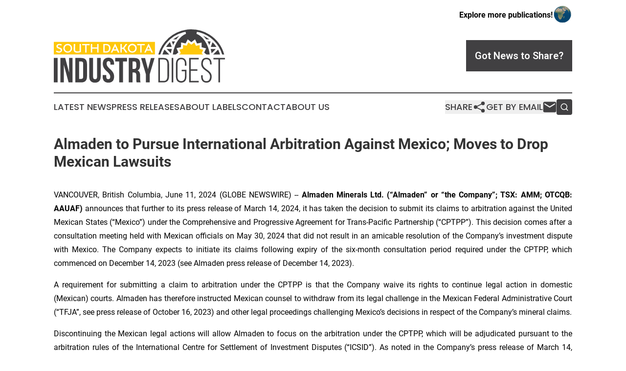

--- FILE ---
content_type: image/svg+xml
request_url: https://cdn.newsmatics.com/agp/sites/southdakotaindustrydigest-logo-1.svg
body_size: 13043
content:
<?xml version="1.0" encoding="UTF-8" standalone="no"?>
<svg
   xmlns:dc="http://purl.org/dc/elements/1.1/"
   xmlns:cc="http://creativecommons.org/ns#"
   xmlns:rdf="http://www.w3.org/1999/02/22-rdf-syntax-ns#"
   xmlns:svg="http://www.w3.org/2000/svg"
   xmlns="http://www.w3.org/2000/svg"
   id="Layer_1"
   data-name="Layer 1"
   viewBox="0 0 400 124.3741"
   version="1.1"
   width="400"
   height="124.3741">
  <metadata
     id="metadata85">
    <rdf:RDF>
      <cc:Work
         rdf:about="">
        <dc:format>image/svg+xml</dc:format>
        <dc:type
           rdf:resource="http://purl.org/dc/dcmitype/StillImage" />
      </cc:Work>
    </rdf:RDF>
  </metadata>
  <defs
     id="defs4">
    <style
       id="style2">.cls-1{fill:#414042;}.cls-2{fill:#fec70b;}.cls-3{fill:#fff;}</style>
  </defs>
  <path
     class="cls-1"
     d="M 0,66.774099 H 8.94 V 123.6441 H 0 Z"
     id="path6" />
  <path
     class="cls-1"
     d="M 23.41,82.464099 V 123.6441 h -8 V 66.744099 H 26.58 L 35.76,100.8041 V 66.774099 h 8 V 123.6441 h -9.22 z"
     id="path8" />
  <path
     class="cls-1"
     d="m 50.15,66.774099 h 14.14 q 6.75,0 10,3.58 3.25,3.58 3.29,10.48 V 109.6441 q 0,6.9 -3.29,10.48 -3.29,3.58 -10,3.58 H 50.15 Z m 8.94,8.13 V 115.5441 h 5 a 4.52,4.52 0 0 0 3.33,-1.22 c 0.81,-0.82 1.22,-2.24 1.22,-4.31 V 80.434099 c 0,-2.06 -0.41,-3.5 -1.22,-4.31 a 4.52,4.52 0 0 0 -3.33,-1.22 z"
     id="path10" />
  <path
     class="cls-1"
     d="M 91.84,66.774099 V 110.6441 c 0,2.05 0.42,3.49 1.26,4.3 a 5.28,5.28 0 0 0 6.75,0 c 0.84,-0.81 1.26,-2.25 1.26,-4.3 V 66.744099 h 8.45 V 110.0641 q 0,6.92 -3.37,10.61 -3.37,3.69 -10,3.7 -6.58,0 -10,-3.7 -3.42,-3.7 -3.29,-10.58 V 66.774099 Z"
     id="path12" />
  <path
     class="cls-1"
     d="m 114.52,80.434099 q 0,-6.91 3.29,-10.61 3.29,-3.7 9.88,-3.7 c 4.38,0 7.68,1.23 9.87,3.7 2.19,2.47 3.3,6 3.3,10.61 v 1.78 h -8.46 v -2.35 c 0,-2.06 -0.39,-3.51 -1.18,-4.35 a 4.93,4.93 0 0 0 -6.58,0 c -0.79,0.84 -1.18,2.29 -1.18,4.35 a 10,10 0 0 0 1.3,5.16 21.36,21.36 0 0 0 3.24,4.22 q 2,2 4.19,4 a 40.06,40.06 0 0 1 4.18,4.35 21.78,21.78 0 0 1 3.25,5.360001 17.67,17.67 0 0 1 1.3,7.07 q 0,6.91 -3.37,10.61 -3.37,3.7 -10,3.7 -6.58,0 -10,-3.7 -3.42,-3.7 -3.37,-10.61 v -3.49 h 8.45 v 4.06 c 0,2.06 0.42,3.5 1.26,4.31 a 5.26,5.26 0 0 0 6.74,0 c 0.84,-0.81 1.27,-2.25 1.27,-4.31 a 10,10 0 0 0 -1.31,-5.16 21,21 0 0 0 -3.25,-4.22 q -1.95,-2.000001 -4.18,-4.000001 a 39.25,39.25 0 0 1 -4.19,-4.35 21.78,21.78 0 0 1 -3.25,-5.36 17.67,17.67 0 0 1 -1.2,-7.07 z"
     id="path14" />
  <path
     class="cls-1"
     d="m 143.46,66.774099 h 27.63 v 8.13 h -9.35 V 123.6441 H 152.8 V 74.904099 h -9.34 z"
     id="path16" />
  <path
     class="cls-1"
     d="m 193.69,123.6441 c -0.12,-0.38 -0.22,-0.73 -0.33,-1.06 a 9.22,9.22 0 0 1 -0.29,-1.22 15.76,15.76 0 0 1 -0.16,-1.87 c 0,-0.76 0,-1.7 0,-2.84 v -8.91 q 0,-4 -1.38,-5.61 -1.38,-1.61 -4.53,-1.63 h -3.09 v 23.14 H 175 V 66.744099 h 13.49 q 7,0 10.12,3.26 3.12,3.26 3.13,9.83 v 4.47 q 0,8.77 -5.85,11.54 a 8,8 0 0 1 4.67,4.510001 20.38,20.38 0 0 1 1.26,7.6 v 8.78 c 0,1.41 0.06,2.64 0.16,3.7 a 11.86,11.86 0 0 0 0.82,3.21 z m -9.76,-48.770001 v 17.48 h 3.5 a 5.67,5.67 0 0 0 3.94,-1.3 c 0.94,-0.87 1.42,-2.44 1.42,-4.72 v -5.61 a 7.16,7.16 0 0 0 -1.1,-4.47 4.14,4.14 0 0 0 -3.45,-1.38 z"
     id="path18" />
  <path
     class="cls-1"
     d="M 215.22,104.8141 203.93,66.814099 h 9.35 l 6.82,25.93 6.83,-25.93 h 8.53 l -11.3,38.000001 v 18.83 h -8.94 z"
     id="path20" />
  <path
     class="cls-1"
     d="m 256.7,66.774099 a 14.33,14.33 0 0 1 5.65,1 10.17,10.17 0 0 1 3.95,2.87 12,12 0 0 1 2.27,4.46 21.26,21.26 0 0 1 0.73,5.78 V 109.4841 a 21.26,21.26 0 0 1 -0.73,5.78 12,12 0 0 1 -2.27,4.46 10.17,10.17 0 0 1 -3.95,2.89 14.33,14.33 0 0 1 -5.65,1 H 244.19 V 66.714099 Z m -0.08,53.490001 q 4.8,0 6.87,-2.93 a 13,13 0 0 0 2.07,-7.64 V 80.754099 a 12.75,12.75 0 0 0 -2.11,-7.64 c -1.41,-1.95 -3.68,-2.93 -6.83,-2.93 h -8.69 V 120.2641 Z"
     id="path22" />
  <path
     class="cls-1"
     d="M 279.22,66.774099 V 123.6441 h -3.74 V 66.744099 Z"
     id="path24" />
  <path
     class="cls-1"
     d="m 297.75,66.294099 a 12.93,12.93 0 0 1 5.57,1.09 10.54,10.54 0 0 1 3.82,3 12.35,12.35 0 0 1 2.19,4.55 22.61,22.61 0 0 1 0.67,5.71 v 4.23 h -3.57 v -4.47 a 18.8,18.8 0 0 0 -0.45,-4.23 9.36,9.36 0 0 0 -1.5,-3.41 7.24,7.24 0 0 0 -2.69,-2.28 10.18,10.18 0 0 0 -8,0 7.21,7.21 0 0 0 -2.68,2.28 9.21,9.21 0 0 0 -1.51,3.41 18.81,18.81 0 0 0 -0.44,4.23 V 109.9841 a 18.81,18.81 0 0 0 0.44,4.23 8.88,8.88 0 0 0 1.51,3.37 7.49,7.49 0 0 0 2.68,2.24 10.18,10.18 0 0 0 8,0 7.52,7.52 0 0 0 2.71,-2.18 9,9 0 0 0 1.5,-3.37 18.8,18.8 0 0 0 0.45,-4.23 V 97.744099 h -7.56 v -3.42 H 310 V 109.7741 a 22.61,22.61 0 0 1 -0.69,5.73 12.28,12.28 0 0 1 -2.19,4.55 10.43,10.43 0 0 1 -3.82,3 14.78,14.78 0 0 1 -11.14,0 10.43,10.43 0 0 1 -3.82,-3 12.28,12.28 0 0 1 -2.19,-4.55 22.61,22.61 0 0 1 -0.69,-5.73 V 80.644099 a 22.61,22.61 0 0 1 0.69,-5.73 12.35,12.35 0 0 1 2.19,-4.55 10.54,10.54 0 0 1 3.82,-3 13,13 0 0 1 5.59,-1.07 z"
     id="path26" />
  <path
     class="cls-1"
     d="m 335.55,93.104099 v 3.42 H 320 V 120.2641 h 18.69 v 3.38 H 316.28 V 66.744099 h 22.43 v 3.41 H 320 v 22.92 z"
     id="path28" />
  <path
     class="cls-1"
     d="m 356.68,66.294099 a 13.15,13.15 0 0 1 5.53,1 10,10 0 0 1 3.74,3 12.75,12.75 0 0 1 2.15,4.51 22.13,22.13 0 0 1 0.69,5.69 v 1.22 h -3.58 v -1.46 a 18.25,18.25 0 0 0 -0.45,-4.19 9.13,9.13 0 0 0 -1.46,-3.34 7.17,7.17 0 0 0 -2.64,-2.23 8.64,8.64 0 0 0 -3.9,-0.81 q -4.63,0 -6.54,3 a 13.55,13.55 0 0 0 -1.91,7.51 11.15,11.15 0 0 0 1.5,5.94 19.17,19.17 0 0 0 3.82,4.43 61.23,61.23 0 0 0 5,3.82 44.54,44.54 0 0 1 5,4 19.6,19.6 0 0 1 3.82,4.920001 13.77,13.77 0 0 1 1.5,6.66 22.13,22.13 0 0 1 -0.69,5.69 12.24,12.24 0 0 1 -2.19,4.51 10.27,10.27 0 0 1 -3.83,3 15.27,15.27 0 0 1 -11.13,0 10.23,10.23 0 0 1 -3.82,-3 12.24,12.24 0 0 1 -2.29,-4.52 21.69,21.69 0 0 1 -0.7,-5.69 v -2.93 h 3.58 v 3.17 a 13.46,13.46 0 0 0 2,7.53 q 1.95,3 6.67,3 4.72,0 6.66,-3 a 13.46,13.46 0 0 0 1.95,-7.53 11,11 0 0 0 -1.5,-5.85 19.41,19.41 0 0 0 -3.82,-4.430001 54.28,54.28 0 0 0 -5,-3.77 42.13,42.13 0 0 1 -5,-3.95 19,19 0 0 1 -3.82,-4.95 14.25,14.25 0 0 1 -1.5,-6.79 q 0,-6.43 2.88,-10.25 2.88,-3.82 9.28,-3.91 z"
     id="path30" />
  <path
     class="cls-1"
     d="M 384.72,123.6441 V 70.184099 H 373.1 v -3.41 H 400 v 3.41 H 388.46 V 123.6441 Z"
     id="path32" />
  <path
     class="cls-1"
     d="m 310.36,0.42409908 c 3.31,0.16 6.59,-0.53 9.89,-0.41 a 79.56,79.56 0 0 1 43.52,12.29999992 80.6,80.6 0 0 1 34.47,46.22 c -1.6,0 -3.2,0 -4.79,0 a 75.57,75.57 0 0 0 -53,-51.4699999 24.68,24.68 0 0 0 -6,-1.1 27.4,27.4 0 0 0 -1,4.4399999 c 7,2.65 12.78,7.75 17.36,13.55 7.69,9.94 12.07,22.2 13.54,34.61 -2.61,-0.08 -5.23,0.15 -7.82,-0.1 -1.78,-1.31 -3.35,-2.87 -5.11,-4.19 1.46,-3.33 3.09,-6.59 4.61,-9.9 -3.52,-0.88 -7.08,-1.64 -10.55,-2.72 0,-3.56 0,-7.12 -0.05,-10.67 -3,0.44 -5.92,1.18 -8.88,1.77 a 7.88,7.88 0 0 1 -2,0 c -1.19,-3.05 -3,-5.85 -4.12,-8.91 l -0.75,-0.22 c -2.73,2.12 -5.48,4.2 -8.23,6.29 -2.88,-2.18 -5.65,-4.49 -8.54,-6.65 -1.63,3.21 -3.24,6.42 -4.91,9.61 -3.52,-0.75 -7,-1.57 -10.54,-2.31 -0.05,3.67 -0.08,7.33 -0.4,11 -3.5,0.56 -6.93,1.54 -10.37,2.35 1.39,3.33 3.07,6.55 4.38,9.92 -2,1.5 -3.82,3.22 -5.86,4.65 -2.35,0.25 -4.73,0 -7.09,0.09 a 72.63,72.63 0 0 1 5.38,-20.67 56.43,56.43 0 0 1 15.31,-21.42 35.87,35.87 0 0 1 10.19,-6.1 31.86,31.86 0 0 0 -1,-4.3799999 17.46,17.46 0 0 0 -5.16,0.83 75.61,75.61 0 0 0 -40,25.5399999 76.62,76.62 0 0 0 -13.84,26 c -1.43,0.55 -3.22,0.1 -4.78,0.21 a 80.26,80.26 0 0 1 65.4,-57.67999992 18.6,18.6 0 0 1 3.34,-0.1 z"
     id="path34" />
  <path
     class="cls-1"
     d="m 279.09,23.254099 a 65.65,65.65 0 0 1 14.4,-8.28 57.16,57.16 0 0 0 -7.22,8.31 c -2.39,0.02 -4.79,0.03 -7.18,-0.03 z"
     id="path36" />
  <path
     class="cls-1"
     d="m 349,15.014099 a 66.88,66.88 0 0 1 14.32,8.24 c -2.39,0.07 -4.78,0 -7.17,0 a 60.71,60.71 0 0 0 -7.15,-8.24 z"
     id="path38" />
  <path
     class="cls-1"
     d="m 359.26,28.154099 c 2.42,-0.08 4.84,-0.06 7.26,0 -0.74,2.67 -1.88,5.22 -2.85,7.83 l -0.47,0.15 a 59,59 0 0 0 -3.94,-7.98 z"
     id="path40" />
  <path
     class="cls-1"
     d="m 275.78,28.154099 c 2.47,-0.08 4.93,-0.06 7.4,0 -1.65,2.62 -2.7,5.56 -4.3,8.2 -1.03,-2.71 -2.05,-5.48 -3.1,-8.2 z"
     id="path42" />
  <path
     class="cls-1"
     d="m 269.71,31.534099 a 7.53,7.53 0 0 1 1.8,-1.52 c 1.3,3.65 2.78,7.23 4,10.9 -4.36,0 -8.73,0.06 -13.09,0 a 61.45,61.45 0 0 1 7.29,-9.38 z"
     id="path44" />
  <path
     class="cls-1"
     d="m 371,30.034099 a 54.51,54.51 0 0 1 9.09,10.87 c -4.39,0.08 -8.78,0 -13.17,0 1.22,-3.65 2.68,-7.26 4.08,-10.87 z"
     id="path46" />
  <path
     class="cls-1"
     d="m 263.8,45.754099 c 4,0 8.05,-0.06 12.07,0 a 97.76,97.76 0 0 0 -2.24,10 c -3.3,-3.29 -6.53,-6.68 -9.83,-10 z"
     id="path48" />
  <path
     class="cls-1"
     d="m 366.64,45.774099 c 4,-0.07 8,0 12,0 -3.28,3.39 -6.7,6.64 -9.85,10.14 -0.53,-3.42 -1.28,-6.8 -2.15,-10.14 z"
     id="path50" />
  <path
     class="cls-1"
     d="m 258.47,47.304099 a 17.21,17.21 0 0 1 1.71,1.49 c 3.14,3.27 6.36,6.48 9.53,9.74 -5.27,0.07 -10.53,0 -15.8,0 a 67.62,67.62 0 0 1 4.56,-11.23 z"
     id="path52" />
  <path
     class="cls-1"
     d="m 372.71,58.534099 c 3.75,-3.73 7.31,-7.66 11.19,-11.25 a 61.9,61.9 0 0 1 4.65,11.27 c -5.28,0.02 -10.55,0.09 -15.84,-0.02 z"
     id="path54" />
  <path
     class="cls-2"
     d="m 310.6,38.154099 q 2,-3.82 3.9,-7.66 c 2.31,1.63 4.41,3.52 6.7,5.16 h 0.48 c 2.28,-1.62 4.42,-3.43 6.71,-5 1.32,2.63 2.48,5.33 3.95,7.88 2.8,-0.68 5.63,-1.29 8.49,-1.72 0,2.88 0,5.76 0,8.64 2.78,0.84 5.64,1.4 8.43,2.21 -1.14,2.68 -2.48,5.27 -3.65,7.94 1.2,1 2.42,2 3.6,3 -18.86,0 -37.73,0.07 -56.6,0 1.44,-1.12 2.87,-2.24 4.24,-3.45 -1.18,-2.66 -2.39,-5.3 -3.59,-7.94 2.86,-0.8 5.83,-1.2 8.63,-2.21 0,-2.85 0.08,-5.71 0.12,-8.56 2.89,0.5 5.7,1.31 8.59,1.71 z"
     id="path56" />
  <rect
     class="cls-2"
     y="29.274099"
     width="236.39"
     height="29.27"
     id="rect58"
     x="0" />
  <path
     class="cls-3"
     d="m 18.77,35.224099 -1.1,2.64 a 12.4,12.4 0 0 0 -4.51,-1.12 c -2.47,0 -3.77,1.05 -3.77,2.48 a 2.17,2.17 0 0 0 1.06,1.79 10.35,10.35 0 0 0 2.55,1.25 c 1,0.34 2,0.71 3,1.12 a 7,7 0 0 1 2.54,1.8 4.22,4.22 0 0 1 1,2.9 5.81,5.81 0 0 1 -2,4.4 7.47,7.47 0 0 1 -5.37,1.88 12.69,12.69 0 0 1 -7.27,-2.25 l 1.55,-2.62 a 10,10 0 0 0 5.8,2 4.4,4.4 0 0 0 2.83,-0.84 2.47,2.47 0 0 0 1.06,-2 2.35,2.35 0 0 0 -1,-1.91 9.6,9.6 0 0 0 -2.53,-1.35 q -1.5,-0.56 -3,-1.2 a 7.06,7.06 0 0 1 -2.55,-1.81 4,4 0 0 1 -1,-2.83 5,5 0 0 1 1.91,-4 7.84,7.84 0 0 1 5.16,-1.58 13.25,13.25 0 0 1 5.64,1.25 z"
     id="path60" />
  <path
     class="cls-3"
     d="m 25.12,51.474099 a 10,10 0 0 1 -2.87,-7.33 9.85,9.85 0 0 1 2.94,-7.29 10,10 0 0 1 7.35,-2.92 9.86,9.86 0 0 1 10.31,10.21 9.86,9.86 0 0 1 -2.94,7.28 10,10 0 0 1 -7.37,2.94 10,10 0 0 1 -7.42,-2.89 z m 7.44,0 a 6.37,6.37 0 0 0 5,-2.09 8.35,8.35 0 0 0 0,-10.41 6.37,6.37 0 0 0 -5.07,-2 6.38,6.38 0 0 0 -5.08,2 8.35,8.35 0 0 0 0.06,10.41 6.41,6.41 0 0 0 5.09,2.06 z"
     id="path62" />
  <path
     class="cls-3"
     d="m 60.18,34.284099 h 3.2 v 18.75 a 28.44,28.44 0 0 1 -8.38,1.33 c -3.25,0 -5.51,-0.62 -6.79,-1.89 -1.28,-1.27 -1.94,-3.23 -1.94,-5.94 q 0,-1.53 0.43,-12.25 H 50 q -0.31,7 -0.32,12.17 c 0,1.85 0.41,3.16 1.22,3.89 0.81,0.73 2.42,1.1 4.8,1.1 a 20.06,20.06 0 0 0 4.51,-0.51 z"
     id="path64" />
  <path
     class="cls-3"
     d="m 83.8,34.284099 v 2.82 h -7.21 v 16.89 h -3.21 v -16.89 h -7.23 v -2.82 z"
     id="path66" />
  <path
     class="cls-3"
     d="m 101.35,34.284099 h 3.2 v 19.71 h -3.2 v -9 H 89.8 v 9 h -3.2 v -19.71 h 3.2 v 7.87 h 11.55 z"
     id="path68" />
  <path
     class="cls-3"
     d="m 129.81,36.744099 a 9.48,9.48 0 0 1 2.72,7.07 10.43,10.43 0 0 1 -2.68,7.53 9.82,9.82 0 0 1 -7.49,2.82 c -0.68,0 -2.36,-0.07 -4.48,-0.12 l -2.3,-0.07 v -19.66 q 4,-0.22 6.13,-0.22 c 3.59,0 6.29,0.88 8.1,2.65 z m -0.72,7.07 q 0,-7 -7.57,-7 c -0.4,0 -1.31,0 -2.74,0.11 v 14.38 c 1.5,0.07 2.66,0.1 3.44,0.1 q 6.87,0.01 6.87,-7.59 z"
     id="path70" />
  <path
     class="cls-3"
     d="m 149.57,53.994099 -2,-4.53 h -8.81 l -2,4.53 h -3.52 l 9.53,-20 h 0.95 l 9.58,20 z m -9.64,-7.22 h 6.4 l -3.18,-7.13 z"
     id="path72" />
  <path
     class="cls-3"
     d="m 167.85,53.994099 -5.85,-8.53 h -3.12 v 8.53 h -3.2 v -19.71 h 3.2 v 8.36 H 162 l 5.86,-8.4 h 3.91 l -7,9.64 v 0 l 7.21,10.07 z"
     id="path74" />
  <path
     class="cls-3"
     d="m 176,51.474099 a 10,10 0 0 1 -2.88,-7.33 9.88,9.88 0 0 1 2.94,-7.29 10.26,10.26 0 0 1 17.67,7.29 9.86,9.86 0 0 1 -2.94,7.28 10.84,10.84 0 0 1 -14.79,0.05 z m 7.43,0 a 6.38,6.38 0 0 0 5,-2.09 8.35,8.35 0 0 0 0,-10.41 7.37,7.37 0 0 0 -10.16,0 8.37,8.37 0 0 0 0.07,10.41 6.4,6.4 0 0 0 5.07,2.06 z"
     id="path76" />
  <path
     class="cls-3"
     d="m 212.44,34.284099 v 2.82 h -7.2 v 16.89 H 202 v -16.89 h -7.24 v -2.82 z"
     id="path78" />
  <path
     class="cls-3"
     d="m 227.77,53.994099 -2,-4.53 h -8.81 l -2,4.53 h -3.51 l 9.53,-20 h 1 l 9.58,20 z m -9.64,-7.22 h 6.4 l -3.18,-7.13 z"
     id="path80" />
</svg>
